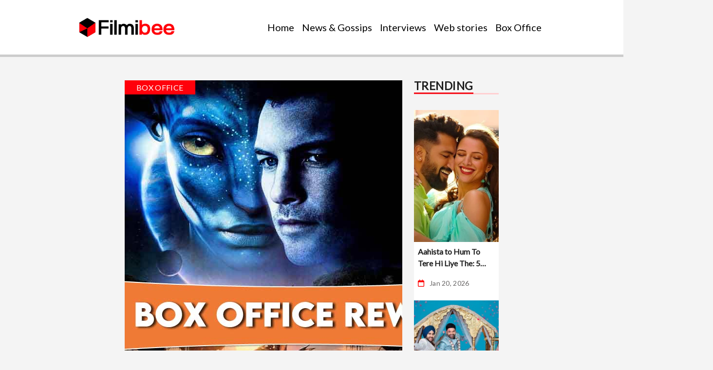

--- FILE ---
content_type: text/html; charset=utf-8
request_url: https://www.google.com/recaptcha/api2/aframe
body_size: 267
content:
<!DOCTYPE HTML><html><head><meta http-equiv="content-type" content="text/html; charset=UTF-8"></head><body><script nonce="HU4VLvQBgf9_oJU3RnxSTQ">/** Anti-fraud and anti-abuse applications only. See google.com/recaptcha */ try{var clients={'sodar':'https://pagead2.googlesyndication.com/pagead/sodar?'};window.addEventListener("message",function(a){try{if(a.source===window.parent){var b=JSON.parse(a.data);var c=clients[b['id']];if(c){var d=document.createElement('img');d.src=c+b['params']+'&rc='+(localStorage.getItem("rc::a")?sessionStorage.getItem("rc::b"):"");window.document.body.appendChild(d);sessionStorage.setItem("rc::e",parseInt(sessionStorage.getItem("rc::e")||0)+1);localStorage.setItem("rc::h",'1769031017661');}}}catch(b){}});window.parent.postMessage("_grecaptcha_ready", "*");}catch(b){}</script></body></html>